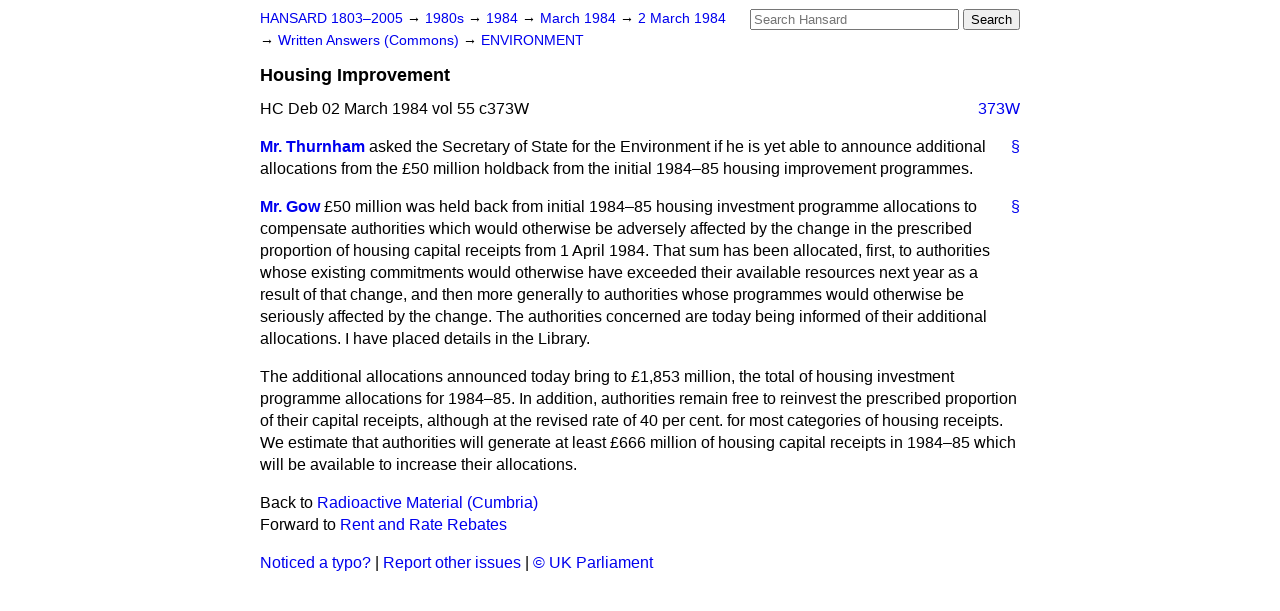

--- FILE ---
content_type: text/html
request_url: https://api.parliament.uk/historic-hansard/written-answers/1984/mar/02/housing-improvement
body_size: 2686
content:
<!doctype html>
<html lang='en-GB'>
  <head>
    <meta charset='utf-8' />
    <title>Housing Improvement (Hansard, 2 March 1984)</title>
    <meta author='UK Parliament' />
    <meta content='51ff727eff55314a' name='y_key' />
    <link href='https://www.parliament.uk/site-information/copyright/' rel='copyright' />
    <meta content='Hansard, House of Commons, House of Lords, Parliament, UK, Commons Written Answers sitting' name='keywords' />
    <meta content='Housing Improvement (Hansard, 2 March 1984)' name='description' />
    <link href="/historic-hansard/stylesheets/screen.css" media="screen" rel="stylesheet" title="Default" type="text/css" />
    <link href="/historic-hansard/stylesheets/print.css" media="print" rel="stylesheet" type="text/css" />
  <script type="text/javascript">
  var appInsights=window.appInsights||function(a){
    function b(a){c[a]=function(){var b=arguments;c.queue.push(function(){c[a].apply(c,b)})}}var c={config:a},d=document,e=window;setTimeout(function(){var b=d.createElement("script");b.src=a.url||"https://az416426.vo.msecnd.net/scripts/a/ai.0.js",d.getElementsByTagName("script")[0].parentNode.appendChild(b)});try{c.cookie=d.cookie}catch(a){}c.queue=[];for(var f=["Event","Exception","Metric","PageView","Trace","Dependency"];f.length;)b("track"+f.pop());if(b("setAuthenticatedUserContext"),b("clearAuthenticatedUserContext"),b("startTrackEvent"),b("stopTrackEvent"),b("startTrackPage"),b("stopTrackPage"),b("flush"),!a.disableExceptionTracking){f="onerror",b("_"+f);var g=e[f];e[f]=function(a,b,d,e,h){var i=g&&g(a,b,d,e,h);return!0!==i&&c["_"+f](a,b,d,e,h),i}}return c
    }({
        instrumentationKey:"c0960a0f-30ad-4a9a-b508-14c6a4f61179",
        cookieDomain:".parliament.uk"
    });
    
  window.appInsights=appInsights,appInsights.queue&&0===appInsights.queue.length&&appInsights.trackPageView();
</script></head>
  <body id='hansard-millbanksytems-com'>
    <div id='header'>
      <div class='search-help'><a href="/historic-hansard/search">Search Help</a></div>
            <form action='https://api.parliament.uk/historic-hansard/search' id='search' method='get' rel='search'>
        <input size='24' title='Access key: S' accesskey='s' name='query' id='search-query' type='search' placeholder='Search Hansard' autosave='hansard.millbanksystems.com' results='10' value='' >
        <input type='submit' value='Search' >
      </form>

      <div id='nav'>
        <a href="/historic-hansard/" id="home" rel="home">HANSARD 1803&ndash;2005</a>
        &rarr;
                <a class='sitting-decade' href='/historic-hansard/sittings/1980s'>
          1980s
        </a>
         &rarr;
        <a class='sitting-year' href='/historic-hansard/sittings/1984'>
          1984
        </a>
         &rarr;
        <a class='sitting-month' href='/historic-hansard/sittings/1984/mar'>
          March 1984
        </a>
         &rarr;
        <a class='sitting-day' href='/historic-hansard/sittings/1984/mar/02'>
          2 March 1984
        </a>

        &rarr;
                <a href='/historic-hansard/sittings/1984/mar/02#written_answers' rel='directory up'>
          Written Answers (Commons)
        </a>
         &rarr;
        <a href="/historic-hansard/written_answers/1984/mar/02/environment">ENVIRONMENT</a>

      </div>
      <h1 class='title'>Housing Improvement</h1>
    </div>
    <div class='commons-written-answers-sitting' id='content'>
      
      <cite class='section'>HC Deb 02 March 1984 vol 55 c373W</cite>
      
      <a class='permalink column-permalink' id='column_373w' title='Col. 373W &mdash; HC Deb 02 March 1984 vol 55 c373W' name='column_373w' href='#column_373w' rel='bookmark'>373W</a>
      <div class='hentry member_contribution' id='S6CV0055P0-07286'>
        <a name='S6CV0055P0_19840302_CWA_169'>  </a>
        <blockquote cite='https://api.parliament.uk/historic-hansard/people/mr-peter-thurnham' class='contribution_text entry-content'>
          <a class='speech-permalink permalink' href='#S6CV0055P0_19840302_CWA_169' title='Link to this speech by Mr Peter Thurnham' rel='bookmark'>&sect;</a>
          <cite class='member author entry-title'><a href="/historic-hansard/people/mr-peter-thurnham" title="Mr Peter Thurnham">Mr. Thurnham</a></cite>
          <p class="first-para" id="S6CV0055P0-07286"> asked the Secretary of State for the Environment if he is yet able to announce additional allocations from the &#x00A3;50 million holdback from the initial 1984&#x2013;85 housing improvement programmes.</p>
        </blockquote>
      </div>
      
      <div class='hentry member_contribution' id='S6CV0055P0-07287'>
        <a name='S6CV0055P0_19840302_CWA_170'>  </a>
        <blockquote cite='https://api.parliament.uk/historic-hansard/people/mr-ian-gow' class='contribution_text entry-content'>
          <a class='speech-permalink permalink' href='#S6CV0055P0_19840302_CWA_170' title='Link to this speech by Mr Ian Gow' rel='bookmark'>&sect;</a>
          <cite class='member author entry-title'><a href="/historic-hansard/people/mr-ian-gow" title="Mr Ian Gow">Mr. Gow</a></cite>
          <p class="first-para" id="S6CV0055P0-07287">&#x00A3;50 million was held back from initial 1984&#x2013;85 housing investment programme allocations to compensate authorities which would otherwise be adversely affected by the change in the prescribed proportion of housing capital receipts from 1 April 1984. That sum has been allocated, first, to authorities whose existing commitments would otherwise have exceeded their available resources next year as a result of that change, and then more generally to authorities whose programmes would otherwise be seriously affected by the change. The authorities concerned are today being informed of their additional allocations. I have placed details in the Library.</p><p id="S6CV0055P0-07288">The additional allocations announced today bring to &#x00A3;1,853 million, the total of housing investment programme allocations for 1984&#x2013;85. In addition, authorities remain free to reinvest the prescribed proportion of their capital receipts, although at the revised rate of 40 per cent. for most categories of housing receipts. We estimate that authorities will generate at least &#x00A3;666 million of housing capital receipts in 1984&#x2013;85 which will be available to increase their allocations.</p>
        </blockquote>
      </div>
      <ol class='xoxo'>
        
      </ol>
      
      <div id='section-navigation'>        <div id='previous-section'>Back to
        <a href='/historic-hansard/written_answers/1984/mar/02/radioactive-material-cumbria' rel='prev'>
          Radioactive Material (Cumbria)
        </a>
        </div>
        <div id='next-section'>Forward to
        <a href='/historic-hansard/written_answers/1984/mar/02/rent-and-rate-rebates' rel='next'>
          Rent and Rate Rebates
        </a>
        </div>
</div>
    </div>
    <div id='footer'>
      <p><a href="/historic-hansard/typos">Noticed a typo?</a> | <a href='mailto:data@parliament.uk' target='_BLANK' title='Opens a new page'>Report other issues</a> | <a href='https://www.parliament.uk/site-information/copyright/' rel='copyright' id='copyright'>&copy UK Parliament</a></p>
      <script type='text/javascript'>
        var gaJsHost = (("https:" == document.location.protocol) ? "https://ssl." : "http://www.");
        document.write(unescape("%3Cscript src='" + gaJsHost + "google-analytics.com/ga.js' type='text/javascript'%3E%3C/script%3E"));
      </script>
      <script type='text/javascript'>
        var pageTracker = _gat._getTracker("UA-3110135-1");
        pageTracker._initData();
        
      </script>
    </div>
  <script>(function(){function c(){var b=a.contentDocument||a.contentWindow.document;if(b){var d=b.createElement('script');d.innerHTML="window.__CF$cv$params={r:'9c21af2709d677be',t:'MTc2OTExMjUxNi4wMDAwMDA='};var a=document.createElement('script');a.nonce='';a.src='/cdn-cgi/challenge-platform/scripts/jsd/main.js';document.getElementsByTagName('head')[0].appendChild(a);";b.getElementsByTagName('head')[0].appendChild(d)}}if(document.body){var a=document.createElement('iframe');a.height=1;a.width=1;a.style.position='absolute';a.style.top=0;a.style.left=0;a.style.border='none';a.style.visibility='hidden';document.body.appendChild(a);if('loading'!==document.readyState)c();else if(window.addEventListener)document.addEventListener('DOMContentLoaded',c);else{var e=document.onreadystatechange||function(){};document.onreadystatechange=function(b){e(b);'loading'!==document.readyState&&(document.onreadystatechange=e,c())}}}})();</script></body>
</html>
